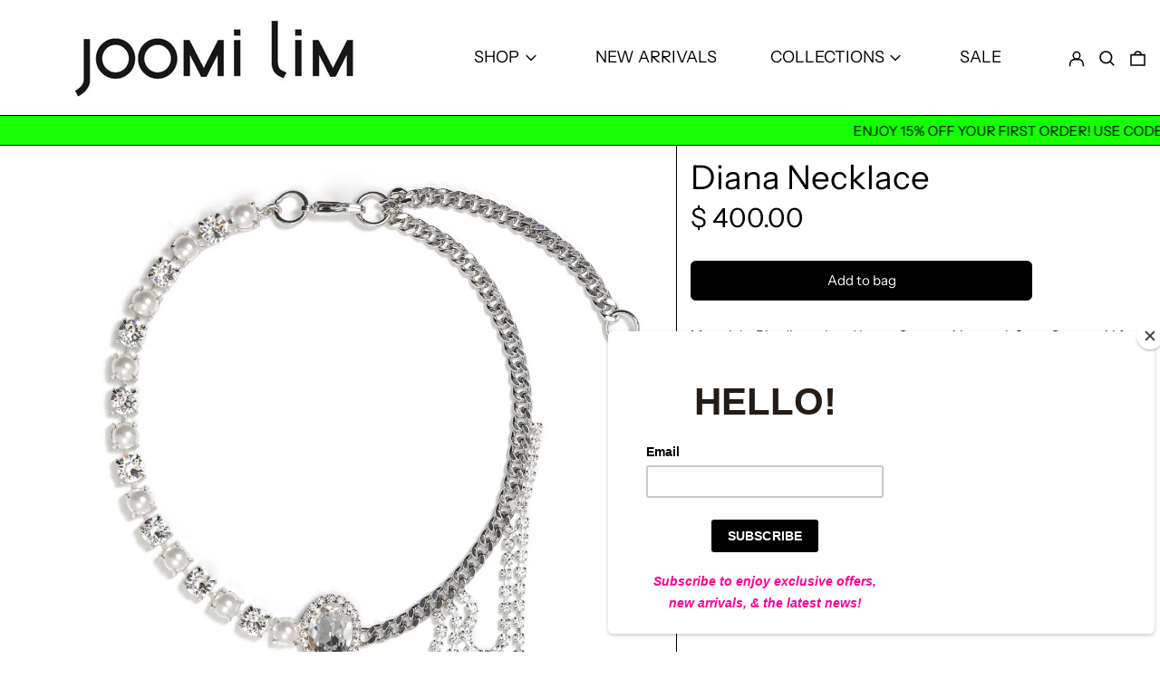

--- FILE ---
content_type: text/html; charset=utf-8
request_url: https://joomilim.com//variants/39602889457777/?section_id=store-availability
body_size: -215
content:
<div id="shopify-section-store-availability" class="shopify-section"><script type="application/json" data-availability-json>{
      "variant": 39602889457777
      
    }
  </script></div>

--- FILE ---
content_type: text/css
request_url: https://joomilim.com/cdn/shop/t/62/assets/custom_styles.css?v=106891446479024326131765809831
body_size: -504
content:
header .inline-block {
  font-size: 18px !important;
}

#shopify-section-page-template > section .bio-page-wrapper img {
	width: 371px;
  	height: 500px;
  	margin: auto;
}

#shopify-section-page-template .biotext {
	margin: 30px 0;
}

#shopify-section-page-template .bio-page-wrapper {
	display: flex;
  	flex-direction: row;
  	gap: 25px;
}
#shopify-section-page-template .bio-page-wrapper .text-wrapper {
	width: 40%;
}

#shopify-section-page-template .footer-pages-wrapper {
	margin-bottom: 25px
}